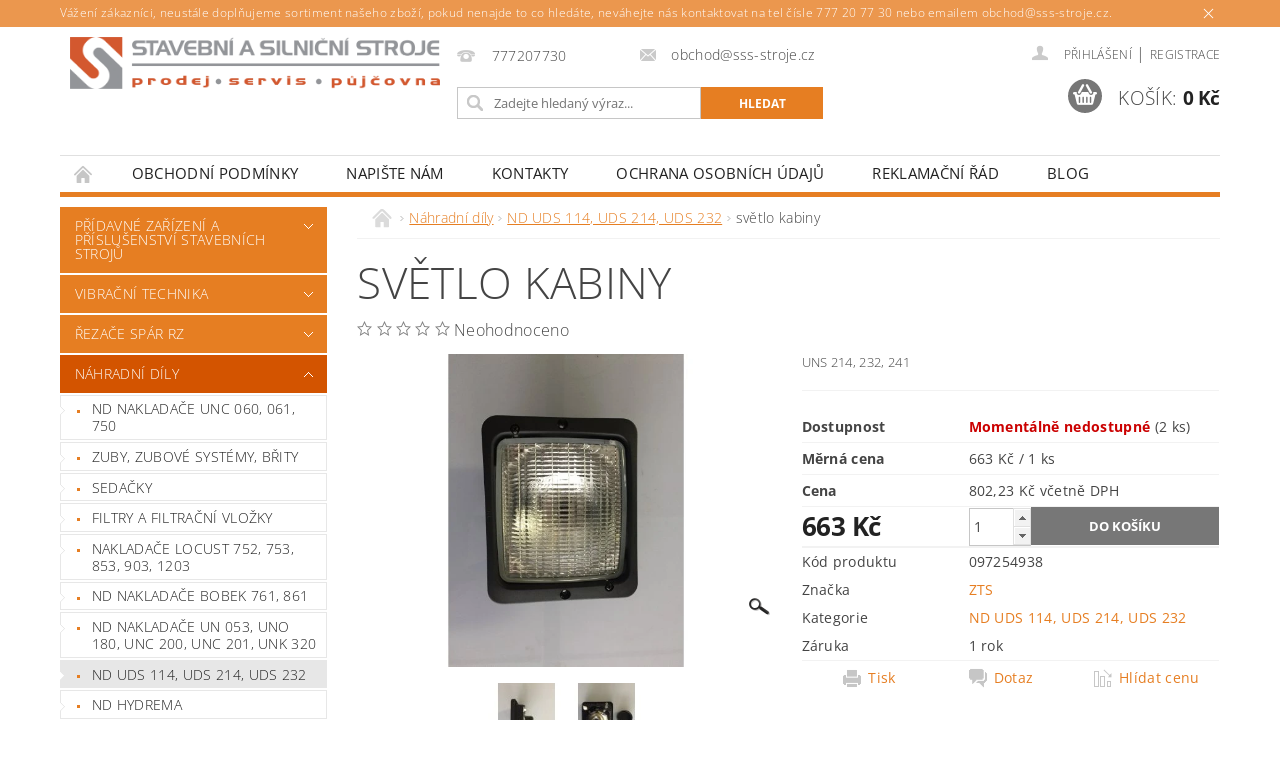

--- FILE ---
content_type: text/html; charset=utf-8
request_url: https://eshop.sss-stroje.cz/nd-uds-114--uds-214--uds-232/svetlo-kabiny/
body_size: 23443
content:
<!DOCTYPE html>
<html id="css" xml:lang='cs' lang='cs' class="external-fonts-loaded">
    <head>
        <link rel="preconnect" href="https://cdn.myshoptet.com" /><link rel="dns-prefetch" href="https://cdn.myshoptet.com" /><link rel="preload" href="https://cdn.myshoptet.com/prj/dist/master/cms/libs/jquery/jquery-1.11.3.min.js" as="script" />        <script>
dataLayer = [];
dataLayer.push({'shoptet' : {
    "pageId": 801,
    "pageType": "productDetail",
    "currency": "CZK",
    "currencyInfo": {
        "decimalSeparator": ",",
        "exchangeRate": 1,
        "priceDecimalPlaces": 2,
        "symbol": "K\u010d",
        "symbolLeft": 0,
        "thousandSeparator": " "
    },
    "language": "cs",
    "projectId": 178111,
    "product": {
        "id": 1575,
        "guid": "aa49c430-bb61-11e8-a8f6-002590dad85e",
        "hasVariants": false,
        "codes": [
            {
                "code": "097254938",
                "quantity": "2",
                "stocks": [
                    {
                        "id": "ext",
                        "quantity": "2"
                    }
                ]
            }
        ],
        "code": "097254938",
        "name": "sv\u011btlo kabiny",
        "appendix": "",
        "weight": 0.20000000000000001,
        "manufacturer": "ZTS",
        "manufacturerGuid": "1EF53328A7EA6D96BE98DA0BA3DED3EE",
        "currentCategory": "N\u00e1hradn\u00ed d\u00edly | ND UDS 114, UDS 214, UDS 232",
        "currentCategoryGuid": "8806f549-be68-11e7-819d-002590dc5efc",
        "defaultCategory": "N\u00e1hradn\u00ed d\u00edly | ND UDS 114, UDS 214, UDS 232",
        "defaultCategoryGuid": "8806f549-be68-11e7-819d-002590dc5efc",
        "currency": "CZK",
        "priceWithVat": 802.23000000000002
    },
    "stocks": [
        {
            "id": "ext",
            "title": "Sklad",
            "isDeliveryPoint": 0,
            "visibleOnEshop": 1
        }
    ],
    "cartInfo": {
        "id": null,
        "freeShipping": false,
        "freeShippingFrom": null,
        "leftToFreeGift": {
            "formattedPrice": "0 K\u010d",
            "priceLeft": 0
        },
        "freeGift": false,
        "leftToFreeShipping": {
            "priceLeft": null,
            "dependOnRegion": null,
            "formattedPrice": null
        },
        "discountCoupon": [],
        "getNoBillingShippingPrice": {
            "withoutVat": 0,
            "vat": 0,
            "withVat": 0
        },
        "cartItems": [],
        "taxMode": "ORDINARY"
    },
    "cart": [],
    "customer": {
        "priceRatio": 1,
        "priceListId": 1,
        "groupId": null,
        "registered": false,
        "mainAccount": false
    }
}});
</script>

        <meta http-equiv="content-type" content="text/html; charset=utf-8" />
        <title>světlo kabiny - Stavební a Silniční Stroje s.r.o. e-shop</title>

        <meta name="viewport" content="width=device-width, initial-scale=1.0" />
        <meta name="format-detection" content="telephone=no" />

        
            <meta property="og:type" content="website"><meta property="og:site_name" content="eshop.sss-stroje.cz"><meta property="og:url" content="https://eshop.sss-stroje.cz/nd-uds-114--uds-214--uds-232/svetlo-kabiny/"><meta property="og:title" content="světlo kabiny - Stavební a Silniční Stroje s.r.o. e-shop"><meta name="author" content="Stavební a Silniční Stroje s.r.o. e-shop"><meta name="web_author" content="Shoptet.cz"><meta name="dcterms.rightsHolder" content="eshop.sss-stroje.cz"><meta name="robots" content="index,follow"><meta property="og:image" content="https://cdn.myshoptet.com/usr/eshop.sss-stroje.cz/user/shop/big/1575_svetlo-kabiny.jpg?5ba12b2b"><meta property="og:description" content="světlo kabiny. UNS 214, 232, 241 "><meta name="description" content="světlo kabiny. UNS 214, 232, 241 "><meta name="google-site-verification" content="Wz9SMY5Ps3VNBs1ogGbOLHdX75SnX9HsA17QFa-90SM"><meta property="product:price:amount" content="802.23"><meta property="product:price:currency" content="CZK">
        


        
        <noscript>
            <style media="screen">
                #category-filter-hover {
                    display: block !important;
                }
            </style>
        </noscript>
        
    <link href="https://cdn.myshoptet.com/prj/dist/master/cms/templates/frontend_templates/shared/css/font-face/open-sans.css" rel="stylesheet"><link href="https://cdn.myshoptet.com/prj/dist/master/shop/dist/font-shoptet-04.css.7d79974e5b4cdb582ad8.css" rel="stylesheet">    <script>
        var oldBrowser = false;
    </script>
    <!--[if lt IE 9]>
        <script src="https://cdnjs.cloudflare.com/ajax/libs/html5shiv/3.7.3/html5shiv.js"></script>
        <script>
            var oldBrowser = '<strong>Upozornění!</strong> Používáte zastaralý prohlížeč, který již není podporován. Prosím <a href="https://www.whatismybrowser.com/" target="_blank" rel="nofollow">aktualizujte svůj prohlížeč</a> a zvyšte své UX.';
        </script>
    <![endif]-->

        <style>:root {--color-primary: #e67e22;--color-primary-h: 28;--color-primary-s: 80%;--color-primary-l: 52%;--color-primary-hover: #d35400;--color-primary-hover-h: 24;--color-primary-hover-s: 100%;--color-primary-hover-l: 41%;--color-secondary: #777777;--color-secondary-h: 0;--color-secondary-s: 0%;--color-secondary-l: 47%;--color-secondary-hover: #333333;--color-secondary-hover-h: 0;--color-secondary-hover-s: 0%;--color-secondary-hover-l: 20%;--color-tertiary: #000000;--color-tertiary-h: 0;--color-tertiary-s: 0%;--color-tertiary-l: 0%;--color-tertiary-hover: #000000;--color-tertiary-hover-h: 0;--color-tertiary-hover-s: 0%;--color-tertiary-hover-l: 0%;--color-header-background: #ffffff;--template-font: "Open Sans";--template-headings-font: "Open Sans";--header-background-url: none;--cookies-notice-background: #1A1937;--cookies-notice-color: #F8FAFB;--cookies-notice-button-hover: #f5f5f5;--cookies-notice-link-hover: #27263f;--templates-update-management-preview-mode-content: "Náhled aktualizací šablony je aktivní pro váš prohlížeč."}</style>

        <style>:root {--logo-x-position: 10px;--logo-y-position: 10px;--front-image-x-position: 0px;--front-image-y-position: 0px;}</style>

        <link href="https://cdn.myshoptet.com/prj/dist/master/shop/dist/main-04.css.55ec9317567af1708cb4.css" rel="stylesheet" media="screen" />

        <link rel="stylesheet" href="https://cdn.myshoptet.com/prj/dist/master/cms/templates/frontend_templates/_/css/print.css" media="print" />
                            <link rel="shortcut icon" href="/favicon.ico" type="image/x-icon" />
                                    <link rel="canonical" href="https://eshop.sss-stroje.cz/nd-uds-114--uds-214--uds-232/svetlo-kabiny/" />
        
        
        
        
                
                            <style>
                    /* custom background */
                    #main-wrapper {
                                                    background-color: #ffffff !important;
                                                                            background-position: left top !important;
                            background-repeat: repeat !important;
                                                                            background-attachment: fixed !important;
                                                                    }
                </style>
                    
                <script>var shoptet = shoptet || {};shoptet.abilities = {"about":{"generation":2,"id":"04"},"config":{"category":{"product":{"image_size":"detail_alt_1"}},"navigation_breakpoint":991,"number_of_active_related_products":2,"product_slider":{"autoplay":false,"autoplay_speed":3000,"loop":true,"navigation":true,"pagination":true,"shadow_size":0}},"elements":{"recapitulation_in_checkout":true},"feature":{"directional_thumbnails":false,"extended_ajax_cart":false,"extended_search_whisperer":false,"fixed_header":false,"images_in_menu":false,"product_slider":false,"simple_ajax_cart":true,"smart_labels":false,"tabs_accordion":false,"tabs_responsive":false,"top_navigation_menu":false,"user_action_fullscreen":false}};shoptet.design = {"template":{"name":"Pop","colorVariant":"Amber"},"layout":{"homepage":"catalog4","subPage":"catalog3","productDetail":"catalog4"},"colorScheme":{"conversionColor":"#777777","conversionColorHover":"#333333","color1":"#e67e22","color2":"#d35400","color3":"#000000","color4":"#000000"},"fonts":{"heading":"Open Sans","text":"Open Sans"},"header":{"backgroundImage":null,"image":null,"logo":"https:\/\/eshop.sss-stroje.czuser\/logos\/logo_sss_orange_zdroj.png","color":"#ffffff"},"background":{"enabled":true,"color":{"enabled":true,"color":"#ffffff"},"image":{"url":null,"attachment":"fixed","position":"tile"}}};shoptet.config = {};shoptet.events = {};shoptet.runtime = {};shoptet.content = shoptet.content || {};shoptet.updates = {};shoptet.messages = [];shoptet.messages['lightboxImg'] = "Obrázek";shoptet.messages['lightboxOf'] = "z";shoptet.messages['more'] = "Více";shoptet.messages['cancel'] = "Zrušit";shoptet.messages['removedItem'] = "Položka byla odstraněna z košíku.";shoptet.messages['discountCouponWarning'] = "Zapomněli jste uplatnit slevový kupón. Pro pokračování jej uplatněte pomocí tlačítka vedle vstupního pole, nebo jej smažte.";shoptet.messages['charsNeeded'] = "Prosím, použijte minimálně 3 znaky!";shoptet.messages['invalidCompanyId'] = "Neplané IČ, povoleny jsou pouze číslice";shoptet.messages['needHelp'] = "Potřebujete pomoc?";shoptet.messages['showContacts'] = "Zobrazit kontakty";shoptet.messages['hideContacts'] = "Skrýt kontakty";shoptet.messages['ajaxError'] = "Došlo k chybě; obnovte prosím stránku a zkuste to znovu.";shoptet.messages['variantWarning'] = "Zvolte prosím variantu produktu.";shoptet.messages['chooseVariant'] = "Zvolte variantu";shoptet.messages['unavailableVariant'] = "Tato varianta není dostupná a není možné ji objednat.";shoptet.messages['withVat'] = "včetně DPH";shoptet.messages['withoutVat'] = "bez DPH";shoptet.messages['toCart'] = "Do košíku";shoptet.messages['emptyCart'] = "Prázdný košík";shoptet.messages['change'] = "Změnit";shoptet.messages['chosenBranch'] = "Zvolená pobočka";shoptet.messages['validatorRequired'] = "Povinné pole";shoptet.messages['validatorEmail'] = "Prosím vložte platnou e-mailovou adresu";shoptet.messages['validatorUrl'] = "Prosím vložte platnou URL adresu";shoptet.messages['validatorDate'] = "Prosím vložte platné datum";shoptet.messages['validatorNumber'] = "Vložte číslo";shoptet.messages['validatorDigits'] = "Prosím vložte pouze číslice";shoptet.messages['validatorCheckbox'] = "Zadejte prosím všechna povinná pole";shoptet.messages['validatorConsent'] = "Bez souhlasu nelze odeslat.";shoptet.messages['validatorPassword'] = "Hesla se neshodují";shoptet.messages['validatorInvalidPhoneNumber'] = "Vyplňte prosím platné telefonní číslo bez předvolby.";shoptet.messages['validatorInvalidPhoneNumberSuggestedRegion'] = "Neplatné číslo — navržený region: %1";shoptet.messages['validatorInvalidCompanyId'] = "Neplatné IČ, musí být ve tvaru jako %1";shoptet.messages['validatorFullName'] = "Nezapomněli jste příjmení?";shoptet.messages['validatorHouseNumber'] = "Prosím zadejte správné číslo domu";shoptet.messages['validatorZipCode'] = "Zadané PSČ neodpovídá zvolené zemi";shoptet.messages['validatorShortPhoneNumber'] = "Telefonní číslo musí mít min. 8 znaků";shoptet.messages['choose-personal-collection'] = "Prosím vyberte místo doručení u osobního odběru, není zvoleno.";shoptet.messages['choose-external-shipping'] = "Upřesněte prosím vybraný způsob dopravy";shoptet.messages['choose-ceska-posta'] = "Pobočka České Pošty není určena, zvolte prosím některou";shoptet.messages['choose-hupostPostaPont'] = "Pobočka Maďarské pošty není vybrána, zvolte prosím nějakou";shoptet.messages['choose-postSk'] = "Pobočka Slovenské pošty není zvolena, vyberte prosím některou";shoptet.messages['choose-ulozenka'] = "Pobočka Uloženky nebyla zvolena, prosím vyberte některou";shoptet.messages['choose-zasilkovna'] = "Pobočka Zásilkovny nebyla zvolena, prosím vyberte některou";shoptet.messages['choose-ppl-cz'] = "Pobočka PPL ParcelShop nebyla vybrána, vyberte prosím jednu";shoptet.messages['choose-glsCz'] = "Pobočka GLS ParcelShop nebyla zvolena, prosím vyberte některou";shoptet.messages['choose-dpd-cz'] = "Ani jedna z poboček služby DPD Parcel Shop nebyla zvolená, prosím vyberte si jednu z možností.";shoptet.messages['watchdogType'] = "Je zapotřebí vybrat jednu z možností u sledování produktu.";shoptet.messages['watchdog-consent-required'] = "Musíte zaškrtnout všechny povinné souhlasy";shoptet.messages['watchdogEmailEmpty'] = "Prosím vyplňte e-mail";shoptet.messages['privacyPolicy'] = 'Musíte souhlasit s ochranou osobních údajů';shoptet.messages['amountChanged'] = '(množství bylo změněno)';shoptet.messages['unavailableCombination'] = 'Není k dispozici v této kombinaci';shoptet.messages['specifyShippingMethod'] = 'Upřesněte dopravu';shoptet.messages['PIScountryOptionMoreBanks'] = 'Možnost platby z %1 bank';shoptet.messages['PIScountryOptionOneBank'] = 'Možnost platby z 1 banky';shoptet.messages['PIScurrencyInfoCZK'] = 'V měně CZK lze zaplatit pouze prostřednictvím českých bank.';shoptet.messages['PIScurrencyInfoHUF'] = 'V měně HUF lze zaplatit pouze prostřednictvím maďarských bank.';shoptet.messages['validatorVatIdWaiting'] = "Ověřujeme";shoptet.messages['validatorVatIdValid'] = "Ověřeno";shoptet.messages['validatorVatIdInvalid'] = "DIČ se nepodařilo ověřit, i přesto můžete objednávku dokončit";shoptet.messages['validatorVatIdInvalidOrderForbid'] = "Zadané DIČ nelze nyní ověřit, protože služba ověřování je dočasně nedostupná. Zkuste opakovat zadání později, nebo DIČ vymažte s vaši objednávku dokončete v režimu OSS. Případně kontaktujte prodejce.";shoptet.messages['validatorVatIdInvalidOssRegime'] = "Zadané DIČ nemůže být ověřeno, protože služba ověřování je dočasně nedostupná. Vaše objednávka bude dokončena v režimu OSS. Případně kontaktujte prodejce.";shoptet.messages['previous'] = "Předchozí";shoptet.messages['next'] = "Následující";shoptet.messages['close'] = "Zavřít";shoptet.messages['imageWithoutAlt'] = "Tento obrázek nemá popisek";shoptet.messages['newQuantity'] = "Nové množství:";shoptet.messages['currentQuantity'] = "Aktuální množství:";shoptet.messages['quantityRange'] = "Prosím vložte číslo v rozmezí %1 a %2";shoptet.messages['skipped'] = "Přeskočeno";shoptet.messages.validator = {};shoptet.messages.validator.nameRequired = "Zadejte jméno a příjmení.";shoptet.messages.validator.emailRequired = "Zadejte e-mailovou adresu (např. jan.novak@example.com).";shoptet.messages.validator.phoneRequired = "Zadejte telefonní číslo.";shoptet.messages.validator.messageRequired = "Napište komentář.";shoptet.messages.validator.descriptionRequired = shoptet.messages.validator.messageRequired;shoptet.messages.validator.captchaRequired = "Vyplňte bezpečnostní kontrolu.";shoptet.messages.validator.consentsRequired = "Potvrďte svůj souhlas.";shoptet.messages.validator.scoreRequired = "Zadejte počet hvězdiček.";shoptet.messages.validator.passwordRequired = "Zadejte heslo, které bude obsahovat min. 4 znaky.";shoptet.messages.validator.passwordAgainRequired = shoptet.messages.validator.passwordRequired;shoptet.messages.validator.currentPasswordRequired = shoptet.messages.validator.passwordRequired;shoptet.messages.validator.birthdateRequired = "Zadejte datum narození.";shoptet.messages.validator.billFullNameRequired = "Zadejte jméno a příjmení.";shoptet.messages.validator.deliveryFullNameRequired = shoptet.messages.validator.billFullNameRequired;shoptet.messages.validator.billStreetRequired = "Zadejte název ulice.";shoptet.messages.validator.deliveryStreetRequired = shoptet.messages.validator.billStreetRequired;shoptet.messages.validator.billHouseNumberRequired = "Zadejte číslo domu.";shoptet.messages.validator.deliveryHouseNumberRequired = shoptet.messages.validator.billHouseNumberRequired;shoptet.messages.validator.billZipRequired = "Zadejte PSČ.";shoptet.messages.validator.deliveryZipRequired = shoptet.messages.validator.billZipRequired;shoptet.messages.validator.billCityRequired = "Zadejte název města.";shoptet.messages.validator.deliveryCityRequired = shoptet.messages.validator.billCityRequired;shoptet.messages.validator.companyIdRequired = "Zadejte IČ.";shoptet.messages.validator.vatIdRequired = "Zadejte DIČ.";shoptet.messages.validator.billCompanyRequired = "Zadejte název společnosti.";shoptet.messages['loading'] = "Načítám…";shoptet.messages['stillLoading'] = "Stále načítám…";shoptet.messages['loadingFailed'] = "Načtení se nezdařilo. Zkuste to znovu.";shoptet.messages['productsSorted'] = "Produkty seřazeny.";shoptet.messages['formLoadingFailed'] = "Formulář se nepodařilo načíst. Zkuste to prosím znovu.";shoptet.messages.moreInfo = "Více informací";shoptet.config.orderingProcess = {active: false,step: false};shoptet.config.documentsRounding = '3';shoptet.config.documentPriceDecimalPlaces = '0';shoptet.config.thousandSeparator = ' ';shoptet.config.decSeparator = ',';shoptet.config.decPlaces = '2';shoptet.config.decPlacesSystemDefault = '2';shoptet.config.currencySymbol = 'Kč';shoptet.config.currencySymbolLeft = '0';shoptet.config.defaultVatIncluded = 0;shoptet.config.defaultProductMaxAmount = 9999;shoptet.config.inStockAvailabilityId = -1;shoptet.config.defaultProductMaxAmount = 9999;shoptet.config.inStockAvailabilityId = -1;shoptet.config.cartActionUrl = '/action/Cart';shoptet.config.advancedOrderUrl = '/action/Cart/GetExtendedOrder/';shoptet.config.cartContentUrl = '/action/Cart/GetCartContent/';shoptet.config.stockAmountUrl = '/action/ProductStockAmount/';shoptet.config.addToCartUrl = '/action/Cart/addCartItem/';shoptet.config.removeFromCartUrl = '/action/Cart/deleteCartItem/';shoptet.config.updateCartUrl = '/action/Cart/setCartItemAmount/';shoptet.config.addDiscountCouponUrl = '/action/Cart/addDiscountCoupon/';shoptet.config.setSelectedGiftUrl = '/action/Cart/setSelectedGift/';shoptet.config.rateProduct = '/action/ProductDetail/RateProduct/';shoptet.config.customerDataUrl = '/action/OrderingProcess/step2CustomerAjax/';shoptet.config.registerUrl = '/registrace/';shoptet.config.agreementCookieName = 'site-agreement';shoptet.config.cookiesConsentUrl = '/action/CustomerCookieConsent/';shoptet.config.cookiesConsentIsActive = 0;shoptet.config.cookiesConsentOptAnalytics = 'analytics';shoptet.config.cookiesConsentOptPersonalisation = 'personalisation';shoptet.config.cookiesConsentOptNone = 'none';shoptet.config.cookiesConsentRefuseDuration = 7;shoptet.config.cookiesConsentName = 'CookiesConsent';shoptet.config.agreementCookieExpire = 30;shoptet.config.cookiesConsentSettingsUrl = '/cookies-settings/';shoptet.config.fonts = {"google":{"attributes":"300,400,600,700,900:latin-ext","families":["Open Sans"],"urls":["https:\/\/cdn.myshoptet.com\/prj\/dist\/master\/cms\/templates\/frontend_templates\/shared\/css\/font-face\/open-sans.css"]},"custom":{"families":["shoptet"],"urls":["https:\/\/cdn.myshoptet.com\/prj\/dist\/master\/shop\/dist\/font-shoptet-04.css.7d79974e5b4cdb582ad8.css"]}};shoptet.config.mobileHeaderVersion = '1';shoptet.config.fbCAPIEnabled = false;shoptet.config.fbPixelEnabled = false;shoptet.config.fbCAPIUrl = '/action/FacebookCAPI/';shoptet.content.regexp = /strana-[0-9]+[\/]/g;shoptet.content.colorboxHeader = '<div class="colorbox-html-content">';shoptet.content.colorboxFooter = '</div>';shoptet.customer = {};shoptet.csrf = shoptet.csrf || {};shoptet.csrf.token = 'csrf_ocRCKiSkde9749e67933f342';shoptet.csrf.invalidTokenModal = '<div><h2>Přihlaste se prosím znovu</h2><p>Omlouváme se, ale Váš CSRF token pravděpodobně vypršel. Abychom mohli udržet Vaši bezpečnost na co největší úrovni potřebujeme, abyste se znovu přihlásili.</p><p>Děkujeme za pochopení.</p><div><a href="/login/?backTo=%2Fnd-uds-114--uds-214--uds-232%2Fsvetlo-kabiny%2F">Přihlášení</a></div></div> ';shoptet.csrf.formsSelector = 'csrf-enabled';shoptet.csrf.submitListener = true;shoptet.csrf.validateURL = '/action/ValidateCSRFToken/Index/';shoptet.csrf.refreshURL = '/action/RefreshCSRFTokenNew/Index/';shoptet.csrf.enabled = true;shoptet.config.googleAnalytics ||= {};shoptet.config.googleAnalytics.isGa4Enabled = true;shoptet.config.googleAnalytics.route ||= {};shoptet.config.googleAnalytics.route.ua = "UA";shoptet.config.googleAnalytics.route.ga4 = "GA4";shoptet.config.ums_a11y_category_page = true;shoptet.config.discussion_rating_forms = false;shoptet.config.ums_forms_redesign = false;shoptet.config.showPriceWithoutVat = '';shoptet.config.ums_a11y_login = false;</script>
        <script src="https://cdn.myshoptet.com/prj/dist/master/cms/libs/jquery/jquery-1.11.3.min.js"></script><script src="https://cdn.myshoptet.com/prj/dist/master/cms/libs/jquery/jquery-migrate-1.4.1.min.js"></script><script src="https://cdn.myshoptet.com/prj/dist/master/cms/libs/jquery/jquery-ui-1.8.24.min.js"></script>
    <script src="https://cdn.myshoptet.com/prj/dist/master/shop/dist/main-04.js.cd0f12ca7fcb266dd765.js"></script>
<script src="https://cdn.myshoptet.com/prj/dist/master/shop/dist/shared-2g.js.aa13ef3ecca51cd89ec5.js"></script><script src="https://cdn.myshoptet.com/prj/dist/master/cms/libs/jqueryui/i18n/datepicker-cs.js"></script><script>if (window.self !== window.top) {const script = document.createElement('script');script.type = 'module';script.src = "https://cdn.myshoptet.com/prj/dist/master/shop/dist/editorPreview.js.e7168e827271d1c16a1d.js";document.body.appendChild(script);}</script>        <script>
            jQuery.extend(jQuery.cybergenicsFormValidator.messages, {
                required: "Povinné pole",
                email: "Prosím vložte platnou e-mailovou adresu",
                url: "Prosím vložte platnou URL adresu",
                date: "Prosím vložte platné datum",
                number: "Vložte číslo",
                digits: "Prosím vložte pouze číslice",
                checkbox: "Zadejte prosím všechna povinná pole",
                validatorConsent: "Bez souhlasu nelze odeslat.",
                password: "Hesla se neshodují",
                invalidPhoneNumber: "Vyplňte prosím platné telefonní číslo bez předvolby.",
                invalidCompanyId: 'Nevalidní IČ, musí mít přesně 8 čísel (před kratší IČ lze dát nuly)',
                fullName: "Nezapomněli jste příjmení?",
                zipCode: "Zadané PSČ neodpovídá zvolené zemi",
                houseNumber: "Prosím zadejte správné číslo domu",
                shortPhoneNumber: "Telefonní číslo musí mít min. 8 znaků",
                privacyPolicy: "Musíte souhlasit s ochranou osobních údajů"
            });
        </script>
                                    
                
        
        <!-- User include -->
                
        <!-- /User include -->
                                <!-- Global site tag (gtag.js) - Google Analytics -->
    <script async src="https://www.googletagmanager.com/gtag/js?id=UA-207728132-2"></script>
    <script>
        
        window.dataLayer = window.dataLayer || [];
        function gtag(){dataLayer.push(arguments);}
        

        
        gtag('js', new Date());

                gtag('config', 'UA-207728132-2', { 'groups': "UA" });
        
        
                gtag('config', 'AW-802017740');
        
        
        
        
        
        
                gtag('set', 'currency', 'CZK');

        gtag('event', 'view_item', {
            "send_to": "UA",
            "items": [
                {
                    "id": "097254938",
                    "name": "sv\u011btlo kabiny",
                    "category": "N\u00e1hradn\u00ed d\u00edly \/ ND UDS 114, UDS 214, UDS 232",
                                        "brand": "ZTS",
                                                            "price": 663
                }
            ]
        });
        
        
        
        
        
        
        
        
        
        
        
        
        document.addEventListener('DOMContentLoaded', function() {
            if (typeof shoptet.tracking !== 'undefined') {
                for (var id in shoptet.tracking.bannersList) {
                    gtag('event', 'view_promotion', {
                        "send_to": "UA",
                        "promotions": [
                            {
                                "id": shoptet.tracking.bannersList[id].id,
                                "name": shoptet.tracking.bannersList[id].name,
                                "position": shoptet.tracking.bannersList[id].position
                            }
                        ]
                    });
                }
            }

            shoptet.consent.onAccept(function(agreements) {
                if (agreements.length !== 0) {
                    console.debug('gtag consent accept');
                    var gtagConsentPayload =  {
                        'ad_storage': agreements.includes(shoptet.config.cookiesConsentOptPersonalisation)
                            ? 'granted' : 'denied',
                        'analytics_storage': agreements.includes(shoptet.config.cookiesConsentOptAnalytics)
                            ? 'granted' : 'denied',
                                                                                                'ad_user_data': agreements.includes(shoptet.config.cookiesConsentOptPersonalisation)
                            ? 'granted' : 'denied',
                        'ad_personalization': agreements.includes(shoptet.config.cookiesConsentOptPersonalisation)
                            ? 'granted' : 'denied',
                        };
                    console.debug('update consent data', gtagConsentPayload);
                    gtag('consent', 'update', gtagConsentPayload);
                    dataLayer.push(
                        { 'event': 'update_consent' }
                    );
                }
            });
        });
    </script>

                
                                                    </head>
        <body class="desktop id-801 in-nd-uds-114--uds-214--uds-232 template-04 type-product type-detail page-detail ajax-add-to-cart">
        
        <div id="fb-root"></div>
        <script>
            window.fbAsyncInit = function() {
                FB.init({
//                    appId            : 'your-app-id',
                    autoLogAppEvents : true,
                    xfbml            : true,
                    version          : 'v19.0'
                });
            };
        </script>
        <script async defer crossorigin="anonymous" src="https://connect.facebook.net/cs_CZ/sdk.js"></script>
        
            <div class="site-msg information small-12">
        <div class="row small-12">
            <div class="column">
                <div class="text">
                    Vážení zákazníci, neustále doplňujeme sortiment našeho zboží, pokud nenajde to co hledáte, neváhejte nás kontaktovat na tel čísle 777 20 77 30 nebo emailem obchod@sss-stroje.cz.
                </div>

                <div class="close js-close-information-msg"></div>
            </div>
        </div>
    </div>
        
        
        <div id="main-wrapper">
            <div id="main-wrapper-in" class="large-12 medium-12 small-12">
                <div id="main" class="large-12 medium-12 small-12 row">

                    

                    <div id="header" class="large-12 medium-12 small-12 columns">
                        <header id="header-in" class="large-12 medium-12 small-12 clearfix">
                            
<div class="row">
    
                        <div class="large-4 medium-4 small-6 columns">
                        <a href="/" title="Stavební a Silniční Stroje s.r.o. e-shop" id="logo" data-testid="linkWebsiteLogo"><img src="https://cdn.myshoptet.com/usr/eshop.sss-stroje.cz/user/logos/logo_sss_orange_zdroj.png" alt="Stavební a Silniční Stroje s.r.o. e-shop" /></a>
        </div>
    
    
        <div class="large-4 medium-4 small-12 columns">
                                                <div class="large-12 row collapse header-contacts">
                                                                                       <div class="large-6 medium-12 small-6 header-phone columns left">
                    <a href="tel:777207730" title="Telefon"><span>777207730</span></a>
                    </div>
                                                    <div class="large-6 medium-12 small-6 header-email columns left">
                                                    <a href="mailto:obchod@sss-stroje.cz"><span>obchod@sss-stroje.cz</span></a>
                                            </div>
                            </div>
            
                        <div class="searchform large-12 medium-12 small-12" itemscope itemtype="https://schema.org/WebSite">
                <meta itemprop="headline" content="ND UDS 114, UDS 214, UDS 232"/>
<meta itemprop="url" content="https://eshop.sss-stroje.cz"/>
        <meta itemprop="text" content="světlo kabiny. UNS 214, 232, 241 "/>

                <form class="search-whisperer-wrap-v1 search-whisperer-wrap" action="/action/ProductSearch/prepareString/" method="post" itemprop="potentialAction" itemscope itemtype="https://schema.org/SearchAction" data-testid="searchForm">
                    <fieldset>
                        <meta itemprop="target" content="https://eshop.sss-stroje.cz/vyhledavani/?string={string}"/>
                        <div class="large-8 medium-8 small-12 left">
                            <input type="hidden" name="language" value="cs" />
                            <input type="search" name="string" itemprop="query-input" class="s-word" placeholder="Zadejte hledaný výraz..." autocomplete="off" data-testid="searchInput" />
                        </div>
                        <div class="tar large-4 medium-4 small-2 left b-search-wrap">
                            <input type="submit" value="Hledat" class="b-search tiny button" data-testid="searchBtn" />
                        </div>
                        <div class="search-whisperer-container-js"></div>
                        <div class="search-notice large-12 medium-12 small-12" data-testid="searchMsg">Prosím, použijte minimálně 3 znaky!</div>
                    </fieldset>
                </form>
            </div>
        </div>
    
    
        <div class="large-4 medium-4 small-12 columns">
                        <div id="top-links" class="large-12 medium-12 small-12">
                <span class="responsive-mobile-visible responsive-all-hidden box-account-links-trigger-wrap">
                    <span class="box-account-links-trigger"></span>
                </span>
                <ul class="responsive-mobile-hidden box-account-links list-inline list-reset">
                    
                                                                                                                        <li>
                                        <a class="icon-account-login" href="/login/?backTo=%2Fnd-uds-114--uds-214--uds-232%2Fsvetlo-kabiny%2F" title="Přihlášení" data-testid="signin" rel="nofollow"><span>Přihlášení</span></a>
                                    </li>
                                    <li>
                                        <span class="responsive-mobile-hidden"> |</span>
                                        <a href="/registrace/" title="Registrace" data-testid="headerSignup" rel="nofollow">Registrace</a>
                                    </li>
                                                                                                        
                </ul>
            </div>
                        
                                            
                <div class="place-cart-here">
                    <div id="header-cart-wrapper" class="header-cart-wrapper menu-element-wrap">
    <a href="/kosik/" id="header-cart" class="header-cart" data-testid="headerCart" rel="nofollow">
        <span class="responsive-mobile-hidden">Košík:</span>
        
        <strong class="header-cart-price" data-testid="headerCartPrice">
            0 Kč
        </strong>
    </a>

    <div id="cart-recapitulation" class="cart-recapitulation menu-element-submenu align-right hover-hidden" data-testid="popupCartWidget">
                    <div class="cart-reca-single darken tac" data-testid="cartTitle">
                Váš nákupní košík je prázdný            </div>
            </div>
</div>
                </div>
                    </div>
    
</div>

             <nav id="menu" class="large-12 medium-12 small-12"><ul class="inline-list list-inline valign-top-inline left"><li class="first-line"><a href="/" id="a-home" data-testid="headerMenuItem">Úvodní stránka</a></li><li class="menu-item-39">
    <a href="/obchodni-podminky/" target="_blank" data-testid="headerMenuItem">
        Obchodní podmínky
    </a>
</li><li class="menu-item--6">
    <a href="/napiste-nam/" target="_blank" data-testid="headerMenuItem">
        Napište nám
    </a>
</li><li class="menu-item-29">
    <a href="/kontakty/" target="_blank" data-testid="headerMenuItem">
        Kontakty
    </a>
</li><li class="menu-item-1033 navigation-submenu-trigger-wrap icon-menu-arrow-wrap">
    <a href="/podminky-ochrany-osobnich-udaju/" target="_blank" data-testid="headerMenuItem">
        Ochrana osobních údajů
    </a>
</li><li class="menu-item-994 navigation-submenu-trigger-wrap icon-menu-arrow-wrap">
    <a href="/reklamacni-rad/" target="_blank" data-testid="headerMenuItem">
        Reklamační řád 
    </a>
</li><li class="menu-item-1063 navigation-submenu-trigger-wrap icon-menu-arrow-wrap">
        <a href="/blog/" target="_blank" data-testid="headerMenuItem">
                    <span class="navigation-submenu-trigger icon-menu-arrow-down icon-menu-arrow"></span>
                Blog
    </a>
        <ul class="navigation-submenu navigation-menu">
                    <li>
                <a href="/blog/rypadlo-nakladac-hydrema/">Rypadlo nakladač Hydrema</a>
            </li>
                    <li>
                <a href="/blog/nakladace-locust/">Nakladače LOCUST</a>
            </li>
            </ul>
    </li></ul><div id="menu-helper-wrapper"><div id="menu-helper" data-testid="hamburgerMenu">&nbsp;</div><ul id="menu-helper-box"></ul></div></nav>

<script>
    $(document).ready(function() {
        checkSearchForm($('.searchform'), "Prosím, použijte minimálně 3 znaky!");
    });
    var userOptions = {
        carousel : {
            stepTimer : 2000,
            fadeTimer : 800
        }
    };
</script>

                        </header>
                    </div>
                    <div id="main-in" class="large-12 medium-12 small-12 columns">
                        <div id="main-in-in" class="large-12 medium-12 small-12">
                            
                            <div id="content" class="large-12 medium-12 small-12 row">
                                
                                                                            <aside id="column-l" class="large-3 medium-3 small-12 columns">
                                            <div id="column-l-in">
                                                                                                                                                    <div class="box-even">
                        
<div id="categories">
                        <div class="categories cat-01 expandable" id="cat-750">
                <div class="topic"><a href="/pridavna-zarizeni-stavebnich-stroju/">Přídavné zařízení a příslušenství stavebních strojů  </a></div>
        
    <ul >
                    <li class="active expandable expanded"><a href="/paletizacni-vidle/" title="Paletizační vidle">Paletizační vidle</a>
                                <ul class="expanded">
                                                <li ><a href="/vidlice/" title="vidlice paletizačních vidlí ">vidlice paletizačních vidlí </a>
                                                            </li>                                     <li ><a href="/vidle-s-pridrzovacem/" title="Vidle s přidržovačem nakladače UNC, LOCUST, NOVOTNÝ, BOBCAT+EURO">Vidle s přidržovačem nakladače UNC, LOCUST, NOVOTNÝ, BOBCAT+EURO</a>
                                                            </li>                                     <li ><a href="/paletizacni-vidle-nakladace-unc-locust--novotny/" title="paletizační vidle nakladače UNC, LOCUST, NOVOTNÝ">paletizační vidle nakladače UNC, LOCUST, NOVOTNÝ</a>
                                                            </li>                                     <li ><a href="/paletizacni-vidle-nakladace-bobcat-euro-upinace/" title="paletizační vidle nakladače BOBCAT EURO upínače ">paletizační vidle nakladače BOBCAT EURO upínače </a>
                                                            </li>                     </ul>                     </li>                 <li class="active expandable expanded"><a href="/lopaty/" title="Lopaty pro nakladače">Lopaty pro nakladače</a>
                                <ul class="expanded">
                                                <li ><a href="/lopaty-hladke-bezzube/" title="Lopaty hladké UNC, LOCUST, NOVOTNÝ, BOBCAT+EURO   ">Lopaty hladké UNC, LOCUST, NOVOTNÝ, BOBCAT+EURO   </a>
                                                            </li>                                     <li ><a href="/lopaty-zubove/" title="Lopaty zubové nakladače UNC, LOCUST, NOVOTNÝ, BOBCAT+EURO">Lopaty zubové nakladače UNC, LOCUST, NOVOTNÝ, BOBCAT+EURO</a>
                                                            </li>                                     <li ><a href="/lopaty-kombinovane/" title="Lopaty kombinované hladké - bezzubé nakladače UNC,LOCUST,NOVOTNÝ,BOBCAT+EURO">Lopaty kombinované hladké - bezzubé nakladače UNC,LOCUST,NOVOTNÝ,BOBCAT+EURO</a>
                                                            </li>                                     <li ><a href="/lopaty-s-pridrzovacem/" title="Lopaty s přidržovačem nakladače UNC,LOCUST,NOVOTNÝ,BOBCAT+EURO">Lopaty s přidržovačem nakladače UNC,LOCUST,NOVOTNÝ,BOBCAT+EURO</a>
                                                            </li>                                     <li ><a href="/lopaty-kombinovane-zubove/" title="Lopaty kombinované zubové nakladače UNC,LOCUST,NOVOTNÝ,BOBCAT+EURO">Lopaty kombinované zubové nakladače UNC,LOCUST,NOVOTNÝ,BOBCAT+EURO</a>
                                                            </li>                     </ul>                     </li>                 <li ><a href="/radlice-na-snih/" title="Radlice nakladače UNC,LOCUST,NOVOTNÝ,BOBCAT+EURO">Radlice nakladače UNC,LOCUST,NOVOTNÝ,BOBCAT+EURO</a>
                            </li>     </ul> 
    </div>
            <div class="categories cat-02 expandable" id="cat-702">
                <div class="topic"><a href="/vibracni-technika/">Vibrační technika </a></div>
        
    <ul >
                    <li class="active expandable expanded"><a href="/vibracni-desky-jednosmerne-kategorie-elegant/" title="Vibrační desky jednosměrné VD">Vibrační desky jednosměrné VD</a>
                                <ul class="expanded">
                                                <li ><a href="/vibracni-desky-jednosmerne-vd-elegant/" title="Vibrační desky jednosměrné VD ELEGANT ">Vibrační desky jednosměrné VD ELEGANT </a>
                                                            </li>                                     <li ><a href="/vibracni-desky-jednosmerne-vd-praktik/" title="Vibrační desky jednosměrné VD PRAKTIK ">Vibrační desky jednosměrné VD PRAKTIK </a>
                                                            </li>                                     <li ><a href="/vibracni-desky-jednosmerne-vd-easy/" title="Vibrační desky jednosměrné VD EASY">Vibrační desky jednosměrné VD EASY</a>
                                                            </li>                                     <li ><a href="/vibracni-desky-jednosmerne-vd-klasik/" title="Vibrační desky jednosměrné VD KLASIK">Vibrační desky jednosměrné VD KLASIK</a>
                                                            </li>                     </ul>                     </li>                 <li ><a href="/vibracni-desky-reversni/" title="Vibrační desky reversní VDR">Vibrační desky reversní VDR</a>
                            </li>                 <li ><a href="/vibracni-pechy/" title="Vibrační pěchy NT">Vibrační pěchy NT</a>
                            </li>                 <li ><a href="/vibracni-valce-vedene/" title="Vibrační válce vedené VVV">Vibrační válce vedené VVV</a>
                            </li>                 <li ><a href="/vibracni-valce-tandemove/" title="Vibrační válce tandemové VT">Vibrační válce tandemové VT</a>
                            </li>                 <li ><a href="/prislusenstvi/" title="Příslušenství ">Příslušenství </a>
                            </li>     </ul> 
    </div>
            <div class="categories cat-01 expandable" id="cat-732">
                <div class="topic"><a href="/rezace-spar/">Řezače spár RZ</a></div>
        
    <ul >
                    <li ><a href="/rezace-spar-rz-122--172--202/" title="Řezače spár RZ 122, 172, 202">Řezače spár RZ 122, 172, 202</a>
                            </li>                 <li ><a href="/rezace-spar-rz-120--170--200/" title="Řezače spár RZ 120, 170, 200">Řezače spár RZ 120, 170, 200</a>
                            </li>                 <li ><a href="/rezace-spar-rz-113--123/" title="Řezače spár RZ 113, 123">Řezače spár RZ 113, 123</a>
                            </li>     </ul> 
    </div>
            <div class="categories cat-02 expandable cat-active expanded" id="cat-762">
                <div class="topic"><a href="/nahradni-dily/" class="expanded">Náhradní díly</a></div>
        
    <ul class="expanded">
                    <li ><a href="/nakladace-unc-060--061--750/" title="ND nakladače UNC 060, 061, 750 ">ND nakladače UNC 060, 061, 750 </a>
                            </li>                 <li ><a href="/zuby-a-zubove-systemy/" title="Zuby, zubové systémy, břity">Zuby, zubové systémy, břity</a>
                            </li>                 <li ><a href="/sedacky/" title="sedačky">sedačky</a>
                            </li>                 <li ><a href="/filtracni-vlozky/" title="Filtry a filtrační vložky ">Filtry a filtrační vložky </a>
                            </li>                 <li ><a href="/nakladace-locust-752--753--853--903--1203/" title="ND nakladače Locust 752, 753, 853, 903, 1203">nakladače Locust 752, 753, 853, 903, 1203</a>
                            </li>                 <li ><a href="/nd-nakladace-bobek-761--861/" title="ND nakladače BOBEK 761, 861">ND nakladače BOBEK 761, 861</a>
                            </li>                 <li ><a href="/nd-nakladace-un-053--uno-180--unc-200--unc-201/" title="ND nakladače UN 053, UNO 180, UNC 200, UNC 201, UNK 320">ND nakladače UN 053, UNO 180, UNC 200, UNC 201, UNK 320</a>
                            </li>                 <li class="active  expanded"><a href="/nd-uds-114--uds-214--uds-232/" title="ND UDS 114, UDS 214, UDS 232">ND UDS 114, UDS 214, UDS 232</a>
                            </li>                 <li ><a href="/nahradni-dily-hydrema/" title="ND HYDREMA ">ND HYDREMA </a>
                            </li>                 <li ><a href="/nd-new-holland--fiat-kobelco/" title="ND NEW HOLLAND, FIAT KOBELCO ">ND NEW HOLLAND, FIAT KOBELCO </a>
                            </li>     </ul> 
    </div>
            <div class="categories cat-01 expandable" id="cat-786">
                <div class="topic"><a href="/pneumatiky/">pneumatiky</a></div>
        
    <ul >
                    <li ><a href="/pneumatiky-pro-smykem-rizene-nakladace/" title="Pneumatiky pro smykem řízené nakladače ">Pneumatiky pro smykem řízené nakladače </a>
                            </li>                 <li ><a href="/pneumatiky-pro-rypadlo-nakladace/" title="Pneumatiky pro rypadlo nakladače">Pneumatiky pro rypadlo nakladače</a>
                            </li>     </ul> 
    </div>
            <div class="categories cat-02 expandable" id="cat-774">
                <div class="topic"><a href="/topidla-a-topeni/">Nezávislé topení</a></div>
        
    <ul >
                    <li class="expandable"><a href="/nezavisle-teplovzduene-topeni-planar/" title="Nezávislé teplovzdušné topení Planar">Nezávislé teplovzdušné topení Planar</a>
            </li>     </ul> 
    </div>
            <div class="categories cat-01 expandable" id="cat-828">
                <div class="topic"><a href="/elektrocentraly-jednofazove-tr/">Elektrocentrály</a></div>
        
    <ul >
                    <li ><a href="/elektrocentraly-jednofazove-tr-2/" title="Elektrocentrály jednofázové TR">Elektrocentrály jednofázové TR</a>
                            </li>                 <li ><a href="/elektrocentraly-trifazove/" title="Elektrocentrály třífázové TRT">Elektrocentrály třífázové TRT</a>
                            </li>                 <li ><a href="/elektrocentraly-trifazove-se-svareckou/" title="Elektrocentrály třífázové se svářečkou TRH">Elektrocentrály třífázové se svářečkou TRH</a>
                            </li>                 <li ><a href="/elektrocentraly-trifazove-vyssi-vykon/" title="Elektrocentrály třífázové vyššího výkonu třífázové mobilní TR ">Elektrocentrály třífázové vyššího výkonu třífázové mobilní TR </a>
                            </li>     </ul> 
    </div>
            <div class="categories cat-02 expandable" id="cat-880">
                <div class="topic"><a href="/universalni-stroje-uds/">Universální stroje UDS </a></div>
        
    <ul >
                    <li ><a href="/uds-214/" title="UDS 214">UDS 214</a>
                            </li>                 <li ><a href="/uds-232/" title="UDS 232">UDS 232</a>
                            </li>                 <li ><a href="/uds-211/" title="UDS 211">UDS 211</a>
                            </li>                 <li ><a href="/utm/" title="UTM ">UTM </a>
                            </li>                 <li ><a href="/uos-155/" title="UOS 155">UOS 155</a>
                            </li>                 <li ><a href="/uds-214-rescue/" title="UDS 214 RESCUE">UDS 214 RESCUE</a>
                            </li>     </ul> 
    </div>
            <div class="categories cat-01 expandable" id="cat-904">
                <div class="topic"><a href="/stroje-hydrema/">Stroje HYDREMA </a></div>
        
    <ul >
                    <li class="active expandable expanded"><a href="/rypadla-kolove/" title="Rypadla kolová  HYDREMA">Rypadla kolová  HYDREMA</a>
                                <ul class="expanded">
                                                <li ><a href="/hydrema-mx-14/" title="HYDREMA MX 14">HYDREMA MX 14</a>
                                                            </li>                                     <li ><a href="/hydrema-mx-16/" title="HYDREMA MX 16">HYDREMA MX 16</a>
                                                            </li>                                     <li ><a href="/hydrema-mx-18/" title="HYDREMA MX 18">HYDREMA MX 18</a>
                                                            </li>                     </ul>                     </li>                 <li class="active expandable expanded"><a href="/dumpery-hydrema/" title="Dumpery HYDREMA ">Dumpery HYDREMA </a>
                                <ul class="expanded">
                                                <li ><a href="/dumper-hydrema-912/" title="Dumper HYDREMA 912">Dumper HYDREMA 912</a>
                                                            </li>                                     <li ><a href="/dumper-hydrema-922/" title="Dumper HYDREMA 922">Dumper HYDREMA 922</a>
                                                            </li>                     </ul>                     </li>                 <li class="active expandable expanded"><a href="/rypadlo-nakladace-hydrema/" title="Rypadlo nakladače HYDREMA ">Rypadlo nakladače HYDREMA </a>
                                <ul class="expanded">
                                                <li ><a href="/hydrema-906-e/" title="HYDREMA 906 E / 908 E">HYDREMA 906 E / 908 E</a>
                                                            </li>                                     <li ><a href="/hydrema-926-e/" title="HYDREMA 926 E / 928 E">HYDREMA 926 E / 928 E</a>
                                                            </li>                     </ul>                     </li>                 <li class="active expandable expanded"><a href="/hydrema-dvoucestne-podvozky/" title="HYDREMA dvoucestné podvozky ">HYDREMA dvoucestné podvozky </a>
                                <ul class="expanded">
                                                <li ><a href="/rypadlo-hydrema-mx-16-mx-20-rail/" title="Rypadlo HYDREMA MX 16 / MX 20 RAIL">Rypadlo HYDREMA MX 16 / MX 20 RAIL</a>
                                                            </li>                                     <li ><a href="/hydrema-dumper-912-fs-rail/" title="Dumper HYDREMA 912 FS RAIL">Dumper HYDREMA 912 FS RAIL</a>
                                                            </li>                     </ul>                     </li>                 <li ><a href="/armadni-reseni-odminovac/" title="Armádní řešení - odminovač ">Armádní řešení - odminovač </a>
                            </li>     </ul> 
    </div>
            <div class="categories cat-02" id="cat-949">
                <div class="topic"><a href="/bazar/">Bazar </a></div>
        

    </div>
            <div class="categories cat-01 expandable" id="cat-958">
                <div class="topic"><a href="/nakladace-locust/">nakladače LOCUST </a></div>
        
    <ul >
                    <li ><a href="/nakladac-locust-453/" title="nakladač LOCUST 453">nakladač LOCUST 453</a>
                            </li>                 <li ><a href="/nakladac-locust-753/" title="nakladač LOCUST 753">nakladač LOCUST 753</a>
                            </li>                 <li ><a href="/nakladac-locust-903/" title="nakladač LOCUST 903">nakladač LOCUST 903</a>
                            </li>                 <li ><a href="/nakladac-locust-903-speed/" title="nakladač LOCUST 903 SPEED ">nakladač LOCUST 903 SPEED </a>
                            </li>                 <li ><a href="/nakladac-locust-1203/" title="nakladač LOCUST 1203">nakladač LOCUST 1203</a>
                            </li>                 <li ><a href="/nakladac-locust-1203-speed/" title="nakladač LOCUST 1203 SPEED ">nakladač LOCUST 1203 SPEED </a>
                            </li>                 <li ><a href="/nakladac-locust-1203-telspeed/" title="nakladač LOCUST 1203 TELSPEED">nakladač LOCUST 1203 TELSPEED</a>
                            </li>     </ul> 
    </div>
            <div class="categories cat-02 expanded" id="cat-1027">
                <div class="topic"><a href="/stk/" class="expanded">STK</a></div>
        

    </div>
        
                                    <div class="categories cat-02 expandable" id="cat-manufacturers" data-testid="brandsList">
                
                <div class="topic"><a href="https://eshop.sss-stroje.cz/znacka/" data-testid="brandsText">Značky</a></div>
                <ul class="noDisplay">
                                            <li>
                            <a href="/znacka/camso/" data-testid="brandName">Camso</a>
                        </li>
                                            <li>
                            <a href="/znacka/csm/" data-testid="brandName">CSM</a>
                        </li>
                                            <li>
                            <a href="/znacka/galaxy/" data-testid="brandName">Galaxy</a>
                        </li>
                                            <li>
                            <a href="/znacka/hydrema/" data-testid="brandName">Hydrema</a>
                        </li>
                                            <li>
                            <a href="/znacka/kovaco/" data-testid="brandName">Kovaco</a>
                        </li>
                                            <li>
                            <a href="/znacka/ntc/" data-testid="brandName">NTC</a>
                        </li>
                                            <li>
                            <a href="/znacka/planar/" data-testid="brandName">Planar</a>
                        </li>
                                            <li>
                            <a href="/znacka/voltyre/" data-testid="brandName">Voltyre</a>
                        </li>
                                            <li>
                            <a href="/znacka/way/" data-testid="brandName">WAY</a>
                        </li>
                                            <li>
                            <a href="/znacka/zts/" data-testid="brandName">ZTS</a>
                        </li>
                                    </ul>
            </div>
            
</div>

                    </div>
                                                                                                                                                        <div class="box-odd">
                            <div id="top10" class="box hide-for-small">
        <h3 class="topic">TOP 10</h3>
        <ol>
                            
                    <li class="panel-element display-image display-price">
                                                    <a class="a-img" href="/zuby-a-zubove-systemy/brit-varny--jednostranny-ukos-1800-mm/">
                                <img src="https://cdn.myshoptet.com/usr/eshop.sss-stroje.cz/user/shop/related/1620_brit-lopaty-quicke-multibenne-130.jpg?5ba91a45" alt="brit lopaty quicke multibenne 130" />
                            </a>
                                                <div>
                            <a href="/zuby-a-zubove-systemy/brit-varny--jednostranny-ukos-1800-mm/" title="břit varný, jednostranný úkos 110x16x1800 mm"><span>břit varný, jednostranný úkos 110x16x1800 mm</span></a><br />
                            
                                                                <span>
                                    2 496 Kč
                                    

                                </span>
                                                            
                        </div>
                    </li>
                
                            
                    <li class="panel-element display-image display-price">
                                                    <a class="a-img" href="/nakladace-unc-060--061--750/vlozka-nypl-pa/">
                                <img src="https://cdn.myshoptet.com/usr/eshop.sss-stroje.cz/user/shop/related/2049_vlozka-nypl-pa.jpg?66d599ec" alt="vložka/nypl PA" />
                            </a>
                                                <div>
                            <a href="/nakladace-unc-060--061--750/vlozka-nypl-pa/" title="vložka/nypl PA"><span>vložka/nypl PA</span></a><br />
                            
                                                                <span>
                                    4 Kč
                                    

                                </span>
                                                            
                        </div>
                    </li>
                
                            
                    <li class="panel-element display-image display-price">
                                                    <a class="a-img" href="/nahradni-dily/maznice-hlavice-mazaci-m-8x1/">
                                <img src="https://cdn.myshoptet.com/usr/eshop.sss-stroje.cz/user/shop/related/1992-3_maznice-hlava-mazaci-m-8x1.jpg?5c447f2e" alt="maznice hlava mazací M 8x1" />
                            </a>
                                                <div>
                            <a href="/nahradni-dily/maznice-hlavice-mazaci-m-8x1/" title="maznice hlava mazací M 8x1"><span>maznice hlava mazací M 8x1</span></a><br />
                            
                                                                <span>
                                    3,50 Kč
                                    

                                </span>
                                                            
                        </div>
                    </li>
                
                            
                    <li class="panel-element display-image display-price">
                                                    <a class="a-img" href="/nakladace-unc-060--061--750/prstynek-zarezny-pa10/">
                                <img src="https://cdn.myshoptet.com/usr/eshop.sss-stroje.cz/user/shop/related/2046_prstynek-zarezny-pa10.jpg?66d59b10" alt="prstýnek zářezný PA10" />
                            </a>
                                                <div>
                            <a href="/nakladace-unc-060--061--750/prstynek-zarezny-pa10/" title="prstýnek zářezný PA10"><span>prstýnek zářezný PA10</span></a><br />
                            
                                                                <span>
                                    9 Kč
                                    

                                </span>
                                                            
                        </div>
                    </li>
                
                            
                    <li class="panel-element display-image display-price">
                                                    <a class="a-img" href="/nakladace-locust-752--753--853--903--1203/svetlo-zadni-07101005/">
                                <img src="https://cdn.myshoptet.com/usr/eshop.sss-stroje.cz/user/shop/related/1887-3_svetlo-zadni-07101005.jpg?5bcb582b" alt="světlo zadní 07101005" />
                            </a>
                                                <div>
                            <a href="/nakladace-locust-752--753--853--903--1203/svetlo-zadni-07101005/" title="světlo zadní 07101005"><span>světlo zadní 07101005</span></a><br />
                            
                                                                <span>
                                    336 Kč
                                    

                                </span>
                                                            
                        </div>
                    </li>
                
                            
                    <li class="panel-element display-image display-price">
                                                    <a class="a-img" href="/nakladace-locust-752--753--853--903--1203/svetlo-zadni-smerove-08101006/">
                                <img src="https://cdn.myshoptet.com/usr/eshop.sss-stroje.cz/user/shop/related/1896_svetlo-zadni-smerove-08101006-locust.jpg?5bcb5a4a" alt="světlo zadní směrové 08101006 LOCUST" />
                            </a>
                                                <div>
                            <a href="/nakladace-locust-752--753--853--903--1203/svetlo-zadni-smerove-08101006/" title="světlo zadní směrové 08101006 LOCUST"><span>světlo zadní směrové 08101006 LOCUST</span></a><br />
                            
                                                                <span>
                                    50 Kč
                                    

                                </span>
                                                            
                        </div>
                    </li>
                
                            
                    <li class="panel-element display-image display-price">
                                                    <a class="a-img" href="/nahradni-dily/remen-klinovy-752098-locust/">
                                <img src="https://cdn.myshoptet.com/usr/eshop.sss-stroje.cz/user/shop/related/1116_remen-klinovy-752098-locust.jpg?66bc733c" alt="řemen klínový 752098 LOCUST" />
                            </a>
                                                <div>
                            <a href="/nahradni-dily/remen-klinovy-752098-locust/" title="řemen klínový 752098 LOCUST"><span>řemen klínový 752098 LOCUST</span></a><br />
                            
                                                                <span>
                                    82 Kč
                                    

                                </span>
                                                            
                        </div>
                    </li>
                
                            
                    <li class="panel-element display-image display-price">
                                                    <a class="a-img" href="/nakladace-unc-060--061--750/matka-kolova-03128--091-1/">
                                <img src="https://cdn.myshoptet.com/usr/eshop.sss-stroje.cz/user/shop/related/1863_matka-kolova.jpg?66dab4ab" alt="matka kolová" />
                            </a>
                                                <div>
                            <a href="/nakladace-unc-060--061--750/matka-kolova-03128--091-1/" title="matka kolová"><span>matka kolová</span></a><br />
                            
                                                                <span>
                                    39 Kč
                                    

                                </span>
                                                            
                        </div>
                    </li>
                
                            
                    <li class="panel-element display-image display-price">
                                                    <a class="a-img" href="/nakladace-unc-060--061--750/sroub-kolovy-03127--090-1/">
                                <img src="https://cdn.myshoptet.com/usr/eshop.sss-stroje.cz/user/shop/related/1860_sroub-kolovy.jpg?66dab779" alt="šroub kolový" />
                            </a>
                                                <div>
                            <a href="/nakladace-unc-060--061--750/sroub-kolovy-03127--090-1/" title="šroub kolový"><span>šroub kolový</span></a><br />
                            
                                                                <span>
                                    79 Kč
                                    

                                </span>
                                                            
                        </div>
                    </li>
                
                            
                    <li class=" display-image display-price">
                                                    <a class="a-img" href="/nahradni-dily/maznice-hlavice-mazaci-m-6x1/">
                                <img src="https://cdn.myshoptet.com/usr/eshop.sss-stroje.cz/user/shop/related/1989_maznice-hlava-mazaci--m-6x1.jpg?5c447e8e" alt="maznice hlava mazací  M 6x1" />
                            </a>
                                                <div>
                            <a href="/nahradni-dily/maznice-hlavice-mazaci-m-6x1/" title="maznice hlava mazací  M 6x1"><span>maznice hlava mazací  M 6x1</span></a><br />
                            
                                                                <span>
                                    3 Kč
                                    

                                </span>
                                                            
                        </div>
                    </li>
                
                    </ol>
    </div>

                    </div>
                                                                                                                                                        <div class="box-even">
                        <div id="toplist" class="tac hide-for-small">
    
</div>

                    </div>
                                                                                                                    <div class="banner banner2" ><a href="http://eshop.sss-stroje.cz/stk/" data-ec-promo-id="12" class="extended-empty" ><img src="https://cdn.myshoptet.com/usr/eshop.sss-stroje.cz/user/banners/technick___kontrola_-_kopie.jpg?5ae0e229" fetchpriority="high" alt="STK" width="268" height="364" /></a></div>
                                                                    </div>
                                        </aside>
                                                                    

                                
                                    <main id="content-in" class="large-9 medium-9 small-12 columns">

                                                                                                                                    <p id="navigation" itemscope itemtype="https://schema.org/BreadcrumbList">
                                                                                                        <span id="navigation-first" data-basetitle="Stavební a Silniční Stroje s.r.o. e-shop" itemprop="itemListElement" itemscope itemtype="https://schema.org/ListItem">
                    <a href="/" itemprop="item" class="navigation-home-icon">
                        &nbsp;<meta itemprop="name" content="Domů" />                    </a>
                    <meta itemprop="position" content="1" />
                    <span class="navigation-bullet">&nbsp;&rsaquo;&nbsp;</span>
                </span>
                                                        <span id="navigation-1" itemprop="itemListElement" itemscope itemtype="https://schema.org/ListItem">
                        <a href="/nahradni-dily/" itemprop="item"><span itemprop="name">Náhradní díly</span></a>
                        <meta itemprop="position" content="2" />
                        <span class="navigation-bullet">&nbsp;&rsaquo;&nbsp;</span>
                    </span>
                                                        <span id="navigation-2" itemprop="itemListElement" itemscope itemtype="https://schema.org/ListItem">
                        <a href="/nd-uds-114--uds-214--uds-232/" itemprop="item"><span itemprop="name">ND UDS 114, UDS 214, UDS 232</span></a>
                        <meta itemprop="position" content="3" />
                        <span class="navigation-bullet">&nbsp;&rsaquo;&nbsp;</span>
                    </span>
                                                                            <span id="navigation-3" itemprop="itemListElement" itemscope itemtype="https://schema.org/ListItem">
                        <meta itemprop="item" content="https://eshop.sss-stroje.cz/nd-uds-114--uds-214--uds-232/svetlo-kabiny/" />
                        <meta itemprop="position" content="4" />
                        <span itemprop="name" data-title="světlo kabiny">světlo kabiny</span>
                    </span>
                            </p>
                                                                                                                        


                                                                                    
    
<div itemscope itemtype="https://schema.org/Product" class="p-detail-inner">
    <meta itemprop="url" content="https://eshop.sss-stroje.cz/nd-uds-114--uds-214--uds-232/svetlo-kabiny/" />
    <meta itemprop="image" content="https://cdn.myshoptet.com/usr/eshop.sss-stroje.cz/user/shop/big/1575_svetlo-kabiny.jpg?5ba12b2b" />
            <meta itemprop="description" content="UNS 214, 232, 241 " />
                <span class="js-hidden" itemprop="manufacturer" itemscope itemtype="https://schema.org/Organization">
            <meta itemprop="name" content="ZTS" />
        </span>
        <span class="js-hidden" itemprop="brand" itemscope itemtype="https://schema.org/Brand">
            <meta itemprop="name" content="ZTS" />
        </span>
                                        
    
        <div id="product-detail-h1" class="product-detail-name">
            <h1 itemprop="name" data-testid="textProductName">světlo kabiny</h1>
                        
            <div class="no-print">
    <div class="rating stars-wrapper" " data-testid="wrapRatingAverageStars">
        
<span class="stars star-list">
                                                <span class="star star-off show-tooltip is-active productRatingAction" data-productid="1575" data-score="1" title="    Hodnocení:
            Neohodnoceno    "></span>
                    
                                                <span class="star star-off show-tooltip is-active productRatingAction" data-productid="1575" data-score="2" title="    Hodnocení:
            Neohodnoceno    "></span>
                    
                                                <span class="star star-off show-tooltip is-active productRatingAction" data-productid="1575" data-score="3" title="    Hodnocení:
            Neohodnoceno    "></span>
                    
                                                <span class="star star-off show-tooltip is-active productRatingAction" data-productid="1575" data-score="4" title="    Hodnocení:
            Neohodnoceno    "></span>
                    
                                                <span class="star star-off show-tooltip is-active productRatingAction" data-productid="1575" data-score="5" title="    Hodnocení:
            Neohodnoceno    "></span>
                    
    </span>
            <span class="stars-label">
                                Neohodnoceno                    </span>
    </div>
</div>
    
        </div>
        <div class="clear">&nbsp;</div>
    
    <form action="/action/Cart/addCartItem/" method="post" class="p-action csrf-enabled" id="product-detail-form" data-testid="formProduct">
        <fieldset>
                        <meta itemprop="category" content="Úvodní stránka &gt; Náhradní díly &gt; ND UDS 114, UDS 214, UDS 232 &gt; světlo kabiny" />
            <input type="hidden" name="productId" value="1575" />
                            <input type="hidden" name="priceId" value="1572" />
                        <input type="hidden" name="language" value="cs" />

            <table id="t-product-detail" data-testid="gridProductItem">
                <tbody>
                    <tr>
                        <td id="td-product-images" class="large-6 medium-6 small-12 left breaking-table">

                            
    <div id="product-images" class="large-12 medium-12 small-12">
                
        <div class="zoom-small-image large-12 medium-12 small-12">
            
            
                            <img src="https://cdn.myshoptet.com/prj/dist/master/cms/templates/frontend_templates/_/img/magnifier.png" alt="Efekt lupa" class="magnifier" />
                <div class="hidden-js"><a data-gallery="lightbox[gallery]" id="lightbox-gallery" href="https://cdn.myshoptet.com/usr/eshop.sss-stroje.cz/user/shop/big/1575_svetlo-kabiny.jpg?5ba12b2b">
                                        <img src="https://cdn.myshoptet.com/usr/eshop.sss-stroje.cz/user/shop/related/1575_svetlo-kabiny.jpg?5ba12b2b" alt="světlo kabiny" />
                </a></div>
                        <div style="top: 0px; position: relative;" id="wrap" class="">
                                    <a href="https://cdn.myshoptet.com/usr/eshop.sss-stroje.cz/user/shop/big/1575_svetlo-kabiny.jpg?5ba12b2b" id="gallery-image" data-zoom="position: 'inside', showTitle: false, adjustX:0, adjustY:0" class="cloud-zoom" data-href="https://cdn.myshoptet.com/usr/eshop.sss-stroje.cz/user/shop/orig/1575_svetlo-kabiny.jpg?5ba12b2b" data-testid="mainImage">
                
                                        <img src="https://cdn.myshoptet.com/usr/eshop.sss-stroje.cz/user/shop/detail_alt_1/1575_svetlo-kabiny.jpg?5ba12b2b" alt="světlo kabiny" />

                                    </a>
                            </div>
                    </div>
                                                                    <ul class="responsive-mobile-visible responsive-all-hidden pagination-product-images list-inline list-reset valign-top-inline">
                <li><span class="icon-menu-arrow-left icon-menu-arrow"></span></li>
                <li><span class="pagination-product-images-current">1</span> z 3</li>
                <li><span class="icon-menu-arrow-right icon-menu-arrow"></span></li>
            </ul>
            <div class="no-print large-12 medium-12 horizontal list-product-images small-12 left tac">
                                <div class="listing-product-more-images">
                                                                                                                                        <a href="https://cdn.myshoptet.com/usr/eshop.sss-stroje.cz/user/shop/big/1575-1_svetlo-kabiny.jpg?5ba12b3b" data-gallery="lightbox[gallery]">
                                                                <img src="https://cdn.myshoptet.com/usr/eshop.sss-stroje.cz/user/shop/related/1575-1_svetlo-kabiny.jpg?5ba12b3b" alt="světlo kabiny" />
                            </a>
                                                                                                <a href="https://cdn.myshoptet.com/usr/eshop.sss-stroje.cz/user/shop/big/1575-2_svetlo-kabiny.jpg?5ba12b48" data-gallery="lightbox[gallery]">
                                                                <img src="https://cdn.myshoptet.com/usr/eshop.sss-stroje.cz/user/shop/related/1575-2_svetlo-kabiny.jpg?5ba12b48" alt="světlo kabiny" />
                            </a>
                                                            </div>
                            </div>
                                                        <div class="clear">&nbsp;</div>
                <div class="row">
                    <div id="social-buttons" class="large-12 medium-12 small-12">
                        <div id="social-buttons-in">
                                                            <div class="social-button">
                                    <script>
        window.twttr = (function(d, s, id) {
            var js, fjs = d.getElementsByTagName(s)[0],
                t = window.twttr || {};
            if (d.getElementById(id)) return t;
            js = d.createElement(s);
            js.id = id;
            js.src = "https://platform.twitter.com/widgets.js";
            fjs.parentNode.insertBefore(js, fjs);
            t._e = [];
            t.ready = function(f) {
                t._e.push(f);
            };
            return t;
        }(document, "script", "twitter-wjs"));
        </script>

<a
    href="https://twitter.com/share"
    class="twitter-share-button"
        data-lang="cs"
    data-url="https://eshop.sss-stroje.cz/nd-uds-114--uds-214--uds-232/svetlo-kabiny/"
>Tweet</a>

                                </div>
                                                            <div class="social-button">
                                    <div
            data-layout="button"
        class="fb-share-button"
    >
</div>

                                </div>
                                                    </div>
                    </div>
                </div>
                        </div>

                        </td>
                        <td id="td-product-detail" class="vat large-6 medium-6 left breaking-table">
                            
                                                            <div id="short-description" class="product-detail-short-descr" data-testid="productCardShortDescr">
                                    <p>UNS 214, 232, 241 </p>
                                </div>
                                                        
                                <table id="product-detail" style="width: 100%">
                                <col /><col style="width: 60%"/>
                                <tbody>
                                                                        
                                                                                                                                    <tr>
                                                    <td class="l-col cell-availability">
                                                        <strong>Dostupnost</strong>
                                                    </td>
                                                    <td class="td-availability cell-availability-value">
                                                                                                                    <span class="strong" style="color:#cb0000" data-testid="labelAvailability">
                                                                                                                                    Momentálně nedostupné
                                                                                                                            </span>
                                                                <span class="availability-amount" data-testid="numberAvailabilityAmount">(2 ks)</span>
                                                                                                            </td>
                                                </tr>
                                                                                                                        
                                    
                                    
                                                                        
                                    
                                                                                                                    
                                    
                                                                                                                    
                                                                            <tr>
                                            <td>
                                                <strong>
                                                    Měrná cena                                                </strong>
                                            </td>
                                            <td>
                                                    <span class="price-measure">
                    
                                            
                                    <span>
                        663 Kč&nbsp;/&nbsp;1&nbsp;ks                    </span>
                                        </span>
                                            </td>
                                        </tr>
                                                                                                            
                                                                                    <tr>
                                                <td class="l-col">
                                                    <strong>
                                                        Cena                                                    </strong>
                                                </td>
                                                <td class="td-additional-price">
                                                                    802,23 Kč
    

                                                                                                                včetně DPH                                                                                                    </td>
                                            </tr>
                                                                            
                                                                        
            <tr>
                            <td class="l-col cell-price-final">
                    <strong class="price sub-left-position" data-testid="productCardPrice">
                        <meta itemprop="productID" content="1575" /><meta itemprop="identifier" content="aa49c430-bb61-11e8-a8f6-002590dad85e" /><meta itemprop="sku" content="097254938" /><span itemprop="offers" itemscope itemtype="https://schema.org/Offer"><link itemprop="availability" href="https://schema.org/OutOfStock" /><meta itemprop="url" content="https://eshop.sss-stroje.cz/nd-uds-114--uds-214--uds-232/svetlo-kabiny/" />            
    <meta itemprop="price" content="802.23" />
    <meta itemprop="priceCurrency" content="CZK" />
    
    <link itemprop="itemCondition" href="https://schema.org/NewCondition" />

    <meta itemprop="warranty" content="1 rok" />
</span>
                                        663 Kč
        

                        </strong>
                </td>
                <td class="cell-price-final-value add-to-cart" data-testid="divAddToCart">
                                        
                                                    <span class="small-3 medium-4 large-3 field-pieces-wrap">
                                <a href="#" class="add-pcs" title="Zvýšit množství" data-testid="increase">&nbsp;</a>
                                <a href="#" class="remove-pcs" title="Snížit množství" data-testid="decrease">&nbsp;</a>
                                <span class="show-tooltip add-pcs-tooltip js-add-pcs-tooltip" title="Není možné zakoupit více než 9999 ks." data-testid="tooltip"></span>
<span class="show-tooltip remove-pcs-tooltip js-remove-pcs-tooltip" title="Minimální množství, které lze zakoupit, je 1 ks." data-testid="tooltip"></span>

<input type="number" name="amount" value="1" data-decimals="0" data-min="1" data-max="9999" step="1" min="1" max="9999" class="amount pcs small-12" autocomplete="off" data-testid="cartAmount" />
                            </span><span class="small-9 medium-8 large-9 button-cart-wrap">
                                <input type="submit" value="Do košíku" id="addToCartButton" class="small-12 add-to-cart-button b-cart2 button success" data-testid="buttonAddToCart" />
                            </span>
                                            
                </td>
                    </tr>

        <tr>
            <td colspan="2" class="cofidis-wrap">
                
            </td>
        </tr>

    
                                                                                                        </tbody>
                            </table>
                            


                            
                                <h2 class="print-visible">Parametry</h2>
                                <table id="product-detail-info" style="width: 100%">
                                    <col /><col style="width: 60%"/>
                                    <tbody>
                                        
                                                                                            <tr>
                                                    <td class="l-col">
                                                        <strong>Kód produktu</strong>
                                                    </td>
                                                    <td class="td-code">
                                                            <span class="variant-code">097254938</span>
                                                    </td>
                                                </tr>
                                                                                    
                                                                                
                                                                                            <tr>
                                                    <td class="l-col">
                                                        <strong>Značka</strong>
                                                    </td>
                                                    <td>
                                                        <a href="/znacka/zts/" title="ZTS" data-testid="productCardBrandName">ZTS</a>
                                                    </td>
                                                </tr>
                                                                                                                                    
                                                                                <tr>
                                            <td class="l-col">
                                                <strong>Kategorie</strong>
                                            </td>
                                            <td>
                                                <a href="/nd-uds-114--uds-214--uds-232/" title="ND UDS 114, UDS 214, UDS 232">ND UDS 114, UDS 214, UDS 232</a>                                            </td>
                                        </tr>
                                                                                                                            <tr>
                                                <td class="l-col">
                                                    <strong>Záruka</strong>
                                                </td>
                                                <td>
                                                    1 rok
                                                </td>
                                            </tr>
                                                                                
                                                                                                                    </tbody>
                                </table>
                            
                            
                                <div id="tr-links" class="tac clearfix">
                                    <a href="#" title="Tisk" class="js-print p-print hide-for-medium-down">Tisk</a>
                                    <a href="/nd-uds-114--uds-214--uds-232/svetlo-kabiny:dotaz/" title="Dotaz" class="p-question colorbox" rel="nofollow">Dotaz</a>
                                                                            <a href="/nd-uds-114--uds-214--uds-232/svetlo-kabiny:hlidat-cenu/" title="Hlídat cenu" class="p-watch-price colorbox" rel="nofollow">Hlídat cenu</a>
                                                                    </div>
                            
                        </td>
                    </tr>
                </tbody>
            </table>
        </fieldset>
    </form>

    
        
        <div id="tabs-div">
        
            <ul id="tabs" class="no-print row collapse">
                                
                                            <li data-testid="tabParameters"><a href="#parameters" title="Parametry" class="tiny button">Parametry</a></li>
                                    
                                                                                                                            
    
                                                    
    
                                                                                                                                                <li data-testid="tabDiscussion"><a href="#discussionTab" title="Diskuze" class="tiny button">Diskuze</a></li>
                                            </ul>
        
        <div class="clear">&nbsp;</div>
        <div id="tab-content" class="tab-content">
            
    
            
                                    <div id="parameters">
                        <table class="t-01" style="width: 100%">
                            <col style="width: 50%" /><col />
                            <tbody>
                                                                                                <tr class="even">
                                    <td>Hmotnost</td>
                                    <td>0.2 kg</td>
                                </tr>
                                                                                                                                                                                            </tbody>
                        </table>
                    </div>
                            

            
            
    

            
    

            
                            <div id="discussionTab" class="no-print" >
                    
    <div id="discussion" data-testid="wrapperDiscussion">
        
    <p data-testid="textCommentNotice">Buďte první, kdo napíše příspěvek k této položce. </p>

    <div class="add-comment">
        <span class="link-like icon-comment" data-testid="buttonAddComment">Přidat komentář</span>
    </div>

<div id="discussion-form" class="discussion-form vote-form" data-testid="formDiscussion">
    <form action="/action/ProductDiscussion/addPost/" method="post">
    <input type="hidden" name="formId" value="9" />
    <input type="hidden" name="productId" value="1575" />
    <input type="hidden" name="discussionEntityId" value="1575" />
        
    <div class="row">
        <div class="medium-6 columns bottom-1rem js-validated-element-wrapper">
            <input type="text" name="fullName" value="" id="fullName" class="small-12 js-validate-required" placeholder="Jméno" data-testid="inputUserName" />
                        <span class="no-css">Nevyplňujte toto pole:</span>
            <input type="text" name="surname" value="" class="no-css" />
        </div>
        <div class="medium-6 columns bottom-1rem js-validated-element-wrapper">
            <input type="email" name="email" value="" id="email" class="small-12 js-validate-required" placeholder="E-mail" data-testid="inputEmail" />
        </div>
        <div class="small-12 columns bottom-1rem">
            <input type="text" name="title" id="title" class="small-12" placeholder="Název" data-testid="inputTitle" />
        </div>
        <div class="small-12 columns bottom-1rem js-validated-element-wrapper">
            <textarea name="message" id="message" class="small-12 js-validate-required" rows="7" placeholder="Komentář" data-testid="inputMessage" ></textarea>
        </div>
                            <fieldset class="f-border checkout-single-box">
        <legend>Bezpečnostní kontrola</legend>
        <div class="f-border-in">
            <table>
                <tbody>
                    <tr>
                        <td colspan="2">
                            <img src="[data-uri]" alt="" data-testid="imageCaptcha">
                        </td>
                    </tr>
                    <tr>
                        <td class="tari">
                            <label for="captcha">
                                <span class="required-asterisk">Opište text z obrázku</span>                            </label>
                        </td>
                        <td>
                            <input type="text" id="captcha" name="captcha" class="required">
                        </td>
                    </tr>
                </tbody>
            </table>
        </div>
    </fieldset>
        <div class="small-12 columns">
            <input type="submit" value="Odeslat komentář" class="button button-small" data-testid="buttonSendComment" />
        </div>
    </div>
</form>

</div>

    </div>

                </div>
            
                        
    
            
                            
            <div class="clear">&nbsp;</div>
        </div>
    </div>
</div>

<script>
(function ($) {
    $(document).ready(function () {
        if ($('#tabs-div li').length > 0) {
            $('#tabs-div').tabs();
        } else {
            $('#tabs-div').remove();
        }
    });
}) (jQuery);
</script>




                                                                            </main>
                                

                                
                                                                    
                            </div>
                            
                        </div>
                                            </div>
                </div>
                <div id="footer" class="large-12 medium-12 small-12">
                    <footer id="footer-in" class="large-12 medium-12 small-12">
                        
            <div class="row">
            <ul class="large-block-grid-4 medium-block-grid-2 small-block-grid-1">
                        <li class="footer-row-element custom-footer__contact" >
                                                                                    <div class="box-even">
                        <div class="box hide-for-small" id="contacts" data-testid="contactbox">
    <h3 class="topic">
                    Kontakt            </h3>

    

            <div class="row">
                        
            <div class="merchant-photo large-4 medium-12 small-12 offset-left-columns left">
                <img src="https://cdn.myshoptet.com/usr/eshop.sss-stroje.cz/user/merchant/golden-smile-smiley547.jpg" alt="Petr Mansfeld" />
            </div>
            
            <div id="contactbox-right" class="large-8 medium-12 small-12 columns">
                                    <div class="ccr-single">
                        <strong data-testid="contactboxName">Petr Mansfeld</strong>
                    </div>
                
                
                                            <div class="contacts-email ccr-single">
                            <span class="checkout-mail icon-mail-before text-word-breaking" data-testid="contactboxEmail">
                                                                    <a href="mailto:obchod&#64;sss-stroje.cz">obchod<!---->&#64;<!---->sss-stroje.cz</a>
                                                            </span>
                        </div>
                                    

                
                                    

                                    <div class="contacts-cellphone ccr-single">
                        <span class="checkout-cellphone icon-mobile-before text-word-breaking" data-testid="contactboxCellphone">
                            777207730
                        </span>
                    </div>
                
                
                
                
                
                
                
                            </div>
        </div>
    </div>

<script type="application/ld+json">
    {
        "@context" : "https://schema.org",
        "@type" : "Organization",
        "name" : "Stavební a Silniční Stroje s.r.o. e-shop",
        "url" : "https://eshop.sss-stroje.cz",
                "employee" : "Petr Mansfeld",
                    "email" : "obchod@sss-stroje.cz",
                            "telephone" : "777207730",
                                
                                                    "sameAs" : ["\", \"\", \""]
            }
</script>

                    </div>
                                                            </li>
        <li class="footer-row-element custom-footer__facebook" >
                                                                                        </li>
        <li class="footer-row-element custom-footer__filters" >
                                                                                        </li>

            </ul>
            <div class="large-12 medium-12 small-12 columns">
                                
                                                                <div class="footer-links tac" data-editorid="footerLinks">
                                                    <a href="https://www.sss-stroje.cz/" title="nejlepší stavební stroje " rel="noopener" target="_blank" class="footer-link">
www.sss-stroje.cz
</a>
                                                                            </div>
                                    

                                
                                                                <div class="footer-icons tac" data-editorid="footerIcons">
                                                            <div class="footer-icon">
                                <img src="/user/icons/logo_sss_nakladac_orange_15840_.jpg" alt="logo" />
                                </div>
                                                    </div>
                                    
            </div>
        </div>
    


<div id="copyright" class="large-12 medium-12 small-12" data-testid="textCopyright">
    <div class="large-12 medium-12 small-12 row">
        <div class="large-9 medium-8 small-12 left copy columns">
            2026 &copy; <strong>Stavební a Silniční Stroje s.r.o. e-shop</strong>, všechna práva vyhrazena                    </div>
        <figure class="sign large-3 medium-4 small-12 columns" style="display: inline-block !important; visibility: visible !important">
                        <span id="signature" style="display: inline-block !important; visibility: visible !important;"><a href="https://www.shoptet.cz/?utm_source=footer&utm_medium=link&utm_campaign=create_by_shoptet" class="image" target="_blank"><img src="https://cdn.myshoptet.com/prj/dist/master/cms/img/common/logo/shoptetLogo.svg" width="17" height="17" alt="Shoptet" class="vam" fetchpriority="low" /></a><a href="https://www.shoptet.cz/?utm_source=footer&utm_medium=link&utm_campaign=create_by_shoptet" class="title" target="_blank">Vytvořil Shoptet</a></span>
        </figure>
    </div>
</div>



    
                    <script>
                    if (typeof gtag === 'function') {
                gtag('event', 'view_item', {
                                            'ecomm_totalvalue': 802.23,
                                                                'ecomm_prodid': "097254938",
                                                                                'send_to': 'AW-802017740',
                                        'ecomm_pagetype': 'product'
                });
            }
            </script>
    





<div class="user-include-block">
    
</div>


    <script id="trackingScript" data-products='{"products":{"1572":{"content_category":"Náhradní díly \/ ND UDS 114, UDS 214, UDS 232","content_type":"product","content_name":"světlo kabiny","base_name":"světlo kabiny","variant":null,"manufacturer":"ZTS","content_ids":["097254938"],"guid":"aa49c430-bb61-11e8-a8f6-002590dad85e","visibility":1,"value":"802.23","valueWoVat":"663","facebookPixelVat":false,"currency":"CZK","base_id":1575,"category_path":["Náhradní díly","ND UDS 114, UDS 214, UDS 232"]},"1617":{"content_category":"Náhradní díly \/ ND UDS 114, UDS 214, UDS 232","content_type":"product","content_name":"břit varný, jednostranný úkos 110x16x1800 mm","base_name":"břit varný, jednostranný úkos 110x16x1800 mm","variant":null,"manufacturer":"ZTS","content_ids":["010254733"],"guid":null,"visibility":1,"value":"3020.16","valueWoVat":"2496","facebookPixelVat":false,"currency":"CZK","base_id":1620,"category_path":["Náhradní díly","Zuby, zubové systémy, břity"]},"2058":{"content_category":"Náhradní díly \/ ND UDS 114, UDS 214, UDS 232","content_type":"product","content_name":"vložka\/nypl PA","base_name":"vložka\/nypl PA","variant":null,"manufacturer":"ZTS","content_ids":["010255535"],"guid":null,"visibility":1,"value":"4.84","valueWoVat":"4","facebookPixelVat":false,"currency":"CZK","base_id":2049,"category_path":["Náhradní díly","ND nakladače UNC 060, 061, 750 "]},"2001":{"content_category":"Náhradní díly \/ ND UDS 114, UDS 214, UDS 232","content_type":"product","content_name":"maznice hlava mazací M 8x1","base_name":"maznice hlava mazací M 8x1","variant":null,"manufacturer":"ZTS","content_ids":["097232693"],"guid":null,"visibility":1,"value":"4.24","valueWoVat":"3.5","facebookPixelVat":false,"currency":"CZK","base_id":1992,"category_path":["Náhradní díly"]},"2055":{"content_category":"Náhradní díly \/ ND UDS 114, UDS 214, UDS 232","content_type":"product","content_name":"prstýnek zářezný PA10","base_name":"prstýnek zářezný PA10","variant":null,"manufacturer":"ZTS","content_ids":["010253975"],"guid":null,"visibility":1,"value":"10.89","valueWoVat":"9","facebookPixelVat":false,"currency":"CZK","base_id":2046,"category_path":["Náhradní díly","ND nakladače UNC 060, 061, 750 "]},"1884":{"content_category":"Náhradní díly \/ ND UDS 114, UDS 214, UDS 232","content_type":"product","content_name":"světlo zadní 07101005","base_name":"světlo zadní 07101005","variant":null,"manufacturer":"WAY","content_ids":["010255939"],"guid":null,"visibility":1,"value":"406.56","valueWoVat":"336","facebookPixelVat":false,"currency":"CZK","base_id":1887,"category_path":["Náhradní díly","ND nakladače Locust 752, 753, 853, 903, 1203"]},"1893":{"content_category":"Náhradní díly \/ ND UDS 114, UDS 214, UDS 232","content_type":"product","content_name":"světlo zadní směrové 08101006 LOCUST","base_name":"světlo zadní směrové 08101006 LOCUST","variant":null,"manufacturer":"WAY","content_ids":["010900296"],"guid":null,"visibility":1,"value":"60.5","valueWoVat":"50","facebookPixelVat":false,"currency":"CZK","base_id":1896,"category_path":["Náhradní díly","ND nakladače Locust 752, 753, 853, 903, 1203"]},"1104":{"content_category":"Náhradní díly \/ ND UDS 114, UDS 214, UDS 232","content_type":"product","content_name":"řemen klínový 752098 LOCUST","base_name":"řemen klínový 752098 LOCUST","variant":null,"manufacturer":"WAY","content_ids":["010255142"],"guid":null,"visibility":1,"value":"99.22","valueWoVat":"82","facebookPixelVat":false,"currency":"CZK","base_id":1116,"category_path":["Náhradní díly"]},"1860":{"content_category":"Náhradní díly \/ ND UDS 114, UDS 214, UDS 232","content_type":"product","content_name":"matka kolová","base_name":"matka kolová","variant":null,"manufacturer":"ZTS","content_ids":["010253202"],"guid":null,"visibility":1,"value":"47.19","valueWoVat":"39","facebookPixelVat":false,"currency":"CZK","base_id":1863,"category_path":["Náhradní díly","ND nakladače UNC 060, 061, 750 "]},"1857":{"content_category":"Náhradní díly \/ ND UDS 114, UDS 214, UDS 232","content_type":"product","content_name":"šroub kolový","base_name":"šroub kolový","variant":null,"manufacturer":null,"content_ids":["010252515"],"guid":null,"visibility":1,"value":"95.59","valueWoVat":"79","facebookPixelVat":false,"currency":"CZK","base_id":1860,"category_path":["Náhradní díly","ND nakladače UNC 060, 061, 750 "]},"1998":{"content_category":"Náhradní díly \/ ND UDS 114, UDS 214, UDS 232","content_type":"product","content_name":"maznice hlava mazací  M 6x1","base_name":"maznice hlava mazací  M 6x1","variant":null,"manufacturer":"ZTS","content_ids":["099303024"],"guid":null,"visibility":1,"value":"3.63","valueWoVat":"3","facebookPixelVat":false,"currency":"CZK","base_id":1989,"category_path":["Náhradní díly"]}},"banners":{"12":{"id":"banner2","name":"STK ","position":"left"}},"lists":[{"id":"top10","name":"top10","price_ids":[1617,2058,2001,2055,1884,1893,1104,1860,1857,1998],"isMainListing":false,"offset":0}]}'>
        if (typeof shoptet.tracking.processTrackingContainer === 'function') {
            shoptet.tracking.processTrackingContainer(
                document.getElementById('trackingScript').getAttribute('data-products')
            );
        } else {
            console.warn('Tracking script is not available.');
        }
    </script>
                    </footer>
                </div>
            </div>
        </div>
                
        
        
                
    </body>
</html>
